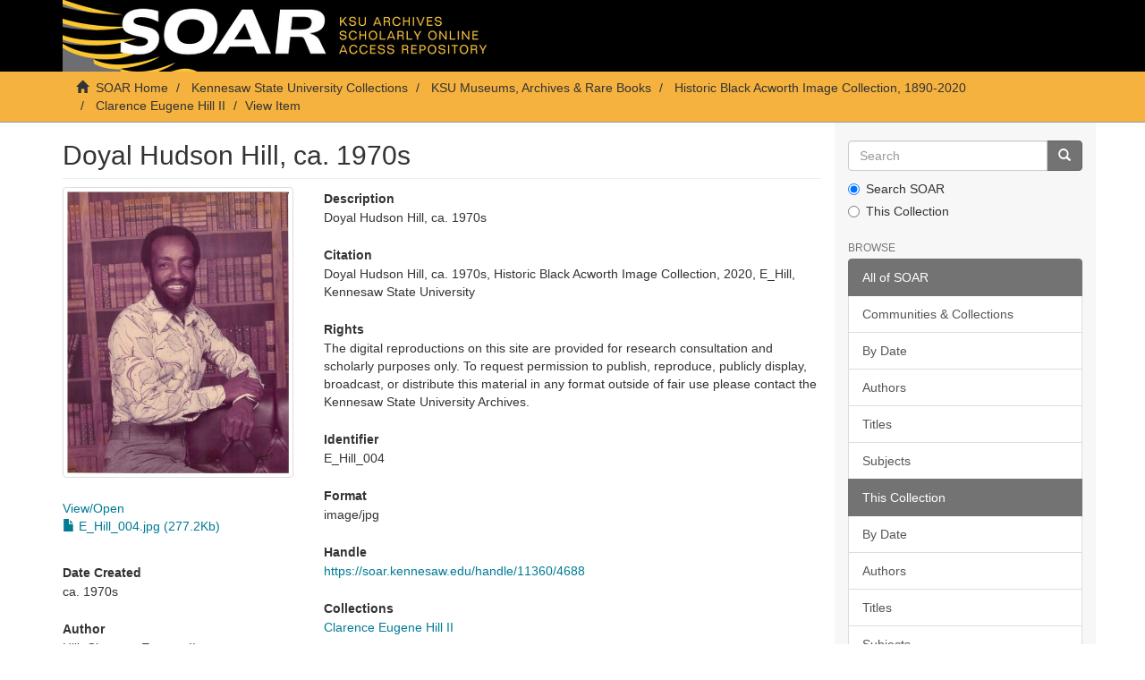

--- FILE ---
content_type: text/html;charset=utf-8
request_url: https://soar.kennesaw.edu/handle/11360/4688
body_size: 16369
content:
<!DOCTYPE html>
            <!--[if lt IE 7]> <html class="no-js lt-ie9 lt-ie8 lt-ie7" lang="en"> <![endif]-->
            <!--[if IE 7]>    <html class="no-js lt-ie9 lt-ie8" lang="en"> <![endif]-->
            <!--[if IE 8]>    <html class="no-js lt-ie9" lang="en"> <![endif]-->
            <!--[if gt IE 8]><!--> <html class="no-js" lang="en"> <!--<![endif]-->
            <head><META http-equiv="Content-Type" content="text/html; charset=UTF-8">
<meta content="text/html; charset=UTF-8" http-equiv="Content-Type">
<meta content="IE=edge,chrome=1" http-equiv="X-UA-Compatible">
<meta content="width=device-width,initial-scale=1" name="viewport">
<link rel="shortcut icon" href="/themes/Express/images/favicon.ico">
<link rel="apple-touch-icon" href="/themes/Express/images/apple-touch-icon.png">
<meta name="Generator" content="DSpace 6.3">
<link href="/themes/Express/styles/main.css" rel="stylesheet">
<link type="application/opensearchdescription+xml" rel="search" href="http://soar.kennesaw.edu:80/open-search/description.xml" title="DSpace">
<script>
                //Clear default text of empty text areas on focus
                function tFocus(element)
                {
                if (element.value == ' '){element.value='';}
                }
                //Clear default text of empty text areas on submit
                function tSubmit(form)
                {
                var defaultedElements = document.getElementsByTagName("textarea");
                for (var i=0; i != defaultedElements.length; i++){
                if (defaultedElements[i].value == ' '){
                defaultedElements[i].value='';}}
                }
                //Disable pressing 'enter' key to submit a form (otherwise pressing 'enter' causes a submission to start over)
                function disableEnterKey(e)
                {
                var key;

                if(window.event)
                key = window.event.keyCode;     //Internet Explorer
                else
                key = e.which;     //Firefox and Netscape

                if(key == 13)  //if "Enter" pressed, then disable!
                return false;
                else
                return true;
                }
            </script><!--[if lt IE 9]>
                <script src="/themes/Express/node_modules/html5shiv/dist/html5shiv.js"> </script>
                <script src="/themes/Express/node_modules/respond/dest/respond.min.js"> </script>
                <![endif]--><script src="/themes/Express/vendor/modernizr/modernizr.min.js"> </script>
<title>Doyal Hudson Hill, ca. 1970s</title>
<link rel="schema.DCTERMS" href="http://purl.org/dc/terms/" />
<link rel="schema.DC" href="http://purl.org/dc/elements/1.1/" />
<meta name="DC.contributor" content="Hill, Clarence Eugene II" />
<meta name="DCTERMS.dateAccepted" content="2020-10-29T12:47:11Z" scheme="DCTERMS.W3CDTF" />
<meta name="DCTERMS.created" content="ca. 1970s" scheme="DCTERMS.W3CDTF" />
<meta name="DCTERMS.issued" content="2020-10-29T12:47:11Z" scheme="DCTERMS.W3CDTF" />
<meta name="DCTERMS.issued" content="2020-10-29T12:47:11Z" scheme="DCTERMS.W3CDTF" />
<meta name="DC.identifier" content="E_Hill_004" />
<meta name="DCTERMS.bibliographicCitation" content="Doyal Hudson Hill, ca. 1970s, Historic Black Acworth Image Collection, 2020, E_Hill, Kennesaw State University" />
<meta name="DC.identifier" content="https://soar.kennesaw.edu/handle/11360/4688" scheme="DCTERMS.URI" />
<meta name="DC.description" content="Doyal Hudson Hill, ca. 1970s" />
<meta name="DCTERMS.abstract" content="Doyal Hudson Hill, ca. 1970s" />
<meta name="DC.format" content="image/jpg" />
<meta name="DC.language" content="en_US" scheme="DCTERMS.RFC1766" />
<meta name="DC.publisher" content="Kennesaw State University Archives" />
<meta name="DC.rights" content="The digital reproductions on this site are provided for research consultation and scholarly purposes only. To request permission to publish, reproduce, publicly display, broadcast, or distribute this material in any format outside of fair use please contact the Kennesaw State University Archives." />
<meta name="DC.subject" content="Hill, Clarence Eugene II." />
<meta name="DC.subject" content="Hill, Doyal Hudson." />
<meta name="DC.subject" content="1970s." />
<meta name="DC.subject" content="Acworth (Ga.)--History." />
<meta name="DC.subject" content="African American." />
<meta name="DC.subject" content="Photographs." />
<meta name="DC.title" content="Doyal Hudson Hill, ca. 1970s" />
<meta name="DC.type" content="Image" />
<meta content="Hill, Clarence Eugene II.; Hill, Doyal Hudson.; 1970s.; Acworth (Ga.)--History.; African American.; Photographs.; Image" name="citation_keywords">
<meta content="Doyal Hudson Hill, ca. 1970s" name="citation_title">
<meta content="Kennesaw State University Archives" name="citation_publisher">
<meta content="en_US" name="citation_language">
<meta content="https://soar.kennesaw.edu/bitstream/11360/4688/1/E_Hill_004.jpg" name="citation_pdf_url">
<meta content="2020-10-29T12:47:11Z" name="citation_date">
<meta content="https://soar.kennesaw.edu/handle/11360/4688" name="citation_abstract_html_url">
</head><body>
<header>
<div role="navigation" class="navbar navbar-default navbar-static-top">
<div class="container">
<div class="navbar-header">
<button data-toggle="offcanvas" class="navbar-toggle" type="button"><span class="sr-only">Toggle navigation</span><span class="icon-bar"></span><span class="icon-bar"></span><span class="icon-bar"></span></button><a class="navbar-brand" href="/"><img src="/themes/Express/images/soarbanner.jpg"></a>
<div class="navbar-header pull-right visible-xs hidden-sm hidden-md hidden-lg">
<ul class="nav nav-pills pull-left ">
<li>
<form method="get" action="/login" style="display: inline">
<button class="navbar-toggle navbar-link"><b aria-hidden="true" class="visible-xs glyphicon glyphicon-user"></b></button>
</form>
</li>
</ul>
</div>
</div>
<div class="navbar-header pull-right hidden-xs">
<ul class="nav navbar-nav pull-left"></ul>
<button type="button" class="navbar-toggle visible-sm" data-toggle="offcanvas"><span class="sr-only">Toggle navigation</span><span class="icon-bar"></span><span class="icon-bar"></span><span class="icon-bar"></span></button>
</div>
</div>
</div>
</header>
<div class="trail-wrapper hidden-print">
<div class="container">
<div class="row">
<div class="col-xs-12">
<div class="breadcrumb dropdown visible-xs">
<a data-toggle="dropdown" class="dropdown-toggle" role="button" href="#" id="trail-dropdown-toggle">View Item&nbsp;<b class="caret"></b></a>
<ul aria-labelledby="trail-dropdown-toggle" role="menu" class="dropdown-menu">
<li role="presentation">
<a role="menuitem" href="/"><i aria-hidden="true" class="glyphicon glyphicon-home"></i>&nbsp;
                        SOAR Home</a>
</li>
<li role="presentation">
<a role="menuitem" href="/handle/11360/1">Kennesaw State University Collections</a>
</li>
<li role="presentation">
<a role="menuitem" href="/handle/11360/1982">KSU Museums, Archives &amp; Rare Books</a>
</li>
<li role="presentation">
<a role="menuitem" href="/handle/11360/4097">Historic Black Acworth Image Collection, 1890-2020</a>
</li>
<li role="presentation">
<a role="menuitem" href="/handle/11360/4682">Clarence Eugene Hill II</a>
</li>
<li role="presentation" class="disabled">
<a href="#" role="menuitem">View Item</a>
</li>
</ul>
</div>
<ul class="breadcrumb hidden-xs">
<li>
<i aria-hidden="true" class="glyphicon glyphicon-home"></i>&nbsp;
            <a href="/">SOAR Home</a>
</li>
<li>
<a href="/handle/11360/1">Kennesaw State University Collections</a>
</li>
<li>
<a href="/handle/11360/1982">KSU Museums, Archives &amp; Rare Books</a>
</li>
<li>
<a href="/handle/11360/4097">Historic Black Acworth Image Collection, 1890-2020</a>
</li>
<li>
<a href="/handle/11360/4682">Clarence Eugene Hill II</a>
</li>
<li class="active">View Item</li>
</ul>
</div>
</div>
</div>
</div>
<div class="hidden" id="no-js-warning-wrapper">
<div id="no-js-warning">
<div class="notice failure">JavaScript is disabled for your browser. Some features of this site may not work without it.</div>
</div>
</div>
<div class="container" id="main-container">
<div class="row row-offcanvas row-offcanvas-right">
<div class="horizontal-slider clearfix">
<div class="col-xs-12 col-sm-12 col-md-9 main-content">
<div>
<div id="aspect_artifactbrowser_ItemViewer_div_item-view" class="ds-static-div primary">
<!-- External Metadata URL: cocoon://metadata/handle/11360/4688/mets.xml-->
<div class="item-summary-view-metadata">
<h2 class="page-header first-page-header">Doyal Hudson Hill, ca. 1970s</h2>
<div class="row">
<div class="col-sm-4">
<div class="row">
<div class="col-xs-6 col-sm-12">
<div class="thumbnail">
<img alt="Thumbnail" class="img-thumbnail" src="/bitstream/handle/11360/4688/E_Hill_004.jpg.jpg?sequence=2&amp;isAllowed=y"></div>
</div>
<div class="col-xs-6 col-sm-12">
<a id="file-section-view-open">View/<wbr></wbr>Open</a>
<div id="file-section-list" class="item-page-field-wrapper table word-break">
<div>
<a href="/bitstream/handle/11360/4688/E_Hill_004.jpg?sequence=1&amp;isAllowed=y"><i aria-hidden="true" class="glyphicon  glyphicon-file"></i> E_Hill_004.jpg (277.2Kb)</a>
</div>
</div>
</div>
</div>
<div class="item-page-field-wrapper">
<h5>Date Created</h5>ca. 1970s</div>
<div class="simple-item-view-authors item-page-field-wrapper table">
<h5>Author</h5>
<div>Hill, Clarence Eugene II</div>
</div>
<div class="item-page-field-wrapper">
<h5>Subject</h5>
<a href="/browse?value=Hill, Clarence Eugene II.&amp;type=subject">Hill, Clarence Eugene II.</a>; <a href="/browse?value=Hill, Doyal Hudson.&amp;type=subject">Hill, Doyal Hudson.</a>; <a href="/browse?value=1970s.&amp;type=subject">1970s.</a>; <a href="/browse?value=Acworth (Ga.)--History.&amp;type=subject">Acworth (Ga.)--History.</a>; <a href="/browse?value=African American.&amp;type=subject">African American.</a>; <a href="/browse?value=Photographs.&amp;type=subject">Photographs.</a>
</div>
<div class="simple-item-view-show-full item-page-field-wrapper table">
<h5>Metadata</h5>
<a href="/handle/11360/4688?show=full">Show full item record</a>
</div>
</div>
<div class="col-sm-8">
<div class="item-page-field-wrapper">
<h5>Description</h5>Doyal Hudson Hill, ca. 1970s</div>
<div class="item-page-field-wrapper">
<h5>Citation</h5>Doyal Hudson Hill, ca. 1970s, Historic Black Acworth Image Collection, 2020, E_Hill, Kennesaw State University</div>
<div class="item-page-field-wrapper">
<h5>Rights</h5>The digital reproductions on this site are provided for research consultation and scholarly purposes only. To request permission to publish, reproduce, publicly display, broadcast, or distribute this material in any format outside of fair use please contact the Kennesaw State University Archives.</div>
<div class="item-page-field-wrapper">
<h5>Identifier</h5>E_Hill_004</div>
<div class="item-page-field-wrapper">
<h5>Format</h5>image/jpg</div>
<div class="item-page-field-wrapper">
<h5>Handle</h5>
<a href="https://soar.kennesaw.edu/handle/11360/4688">https://soar.kennesaw.edu/handle/11360/4688</a>
</div>
<div class="simple-item-view-collections item-page-field-wrapper table">
<h5>Collections</h5>
<ul class="ds-referenceSet-list">
<!-- External Metadata URL: cocoon://metadata/handle/11360/4682/mets.xml-->
<li>
<a href="/handle/11360/4682">Clarence Eugene Hill II</a>
</li>
</ul>
</div>
</div>
</div>
</div>
</div>
</div>
</div>
<div role="navigation" id="sidebar" class="col-xs-6 col-sm-3 sidebar-offcanvas">
<div class="word-break hidden-print" id="ds-options">
<div class="ds-option-set" id="ds-search-option">
<form method="post" class="" id="ds-search-form" action="/discover">
<fieldset>
<div class="input-group">
<input placeholder="Search" type="text" class="ds-text-field form-control" name="query"><span class="input-group-btn"><button title="Go" class="ds-button-field btn btn-primary"><span aria-hidden="true" class="glyphicon glyphicon-search"></span></button></span>
</div>
<div class="radio">
<label><input checked value="" name="scope" type="radio" id="ds-search-form-scope-all">Search SOAR</label>
</div>
<div class="radio">
<label><input name="scope" type="radio" id="ds-search-form-scope-container" value="11360/4682">This Collection</label>
</div>
</fieldset>
</form>
</div>
<h2 class="ds-option-set-head  h6">Browse</h2>
<div id="aspect_viewArtifacts_Navigation_list_browse" class="list-group">
<a class="list-group-item active"><span class="h5 list-group-item-heading  h5">All of SOAR</span></a><a href="/community-list" class="list-group-item ds-option">Communities &amp; Collections</a><a href="/browse?type=dateissued" class="list-group-item ds-option">By Date</a><a href="/browse?type=author" class="list-group-item ds-option">Authors</a><a href="/browse?type=title" class="list-group-item ds-option">Titles</a><a href="/browse?type=subject" class="list-group-item ds-option">Subjects</a><a class="list-group-item active"><span class="h5 list-group-item-heading  h5">This Collection</span></a><a href="/handle/11360/4682/browse?type=dateissued" class="list-group-item ds-option">By Date</a><a href="/handle/11360/4682/browse?type=author" class="list-group-item ds-option">Authors</a><a href="/handle/11360/4682/browse?type=title" class="list-group-item ds-option">Titles</a><a href="/handle/11360/4682/browse?type=subject" class="list-group-item ds-option">Subjects</a>
</div>
<h2 class="ds-option-set-head  h6">My Account</h2>
<div id="aspect_viewArtifacts_Navigation_list_account" class="list-group">
<a href="/login" class="list-group-item ds-option">Login</a><a href="/register" class="list-group-item ds-option">Register</a>
</div>
<div id="aspect_viewArtifacts_Navigation_list_context" class="list-group"></div>
<div id="aspect_viewArtifacts_Navigation_list_administrative" class="list-group"></div>
<div id="aspect_discovery_Navigation_list_discovery" class="list-group"></div>
<h2 class="ds-option-set-head  h6">Statistics</h2>
<div id="aspect_statistics_Navigation_list_reportingSuite" class="list-group atmire-module">
<a href="/most-popular/item" class="list-group-item ds-option">Most Popular Items</a><a href="/most-popular/country" class="list-group-item ds-option">Statistics by Country</a><a href="/most-popular/author" class="list-group-item ds-option">Most Popular Authors</a>
</div>
</div>
</div>
</div>
</div>
</div>
<footer>
<div class="container">
<hr>
<div class="row">
<div class="col-xs-12 col-sm-6">
<div>
<a target="_blank" href="http://www.dspace.org/">DSpace software</a> copyright&nbsp;&copy;&nbsp;2002-2026&nbsp; <a target="_blank" href="http://www.duraspace.org/">DuraSpace</a>
</div>
<div class="hidden-print footer-contact-feedback">
<a href="/contact">Contact Us</a> | <a href="/feedback">Send Feedback</a>
</div>
</div>
<div class="col-xs-12 col-sm-6 hidden-print text-right">
<div class="pull-right">
<span class="theme-by">DSpace Express is a service operated by&nbsp;</span>
<br>
<a href="http://atmire.com" target="_blank" title="Atmire NV"><img src="/themes/Express/images/atmire-logo-small.svg" class="footer-atmire-logo" alt="Atmire NV"></a>
</div>
</div>
</div>
<a class="hidden" href="/htmlmap">&nbsp;</a>
<p>&nbsp;</p>
</div>
</footer>
<script type="text/javascript">
                         if(typeof window.publication === 'undefined'){
                            window.publication={};
                          };
                        window.publication.contextPath= '';window.publication.themePath= '/themes/Express/';</script><script>if(!window.DSpace){window.DSpace={};}window.DSpace.context_path='';window.DSpace.theme_path='/themes/Express/';</script><script src="/themes/Express/scripts/theme.js"> </script><script src="/aspects/MetadataQuality/mqm-global.js"> </script><script>
                (function(i,s,o,g,r,a,m){i['GoogleAnalyticsObject']=r;i[r]=i[r]||function(){
                (i[r].q=i[r].q||[]).push(arguments)},i[r].l=1*new Date();a=s.createElement(o),
                m=s.getElementsByTagName(o)[0];a.async=1;a.src=g;m.parentNode.insertBefore(a,m)
                })(window,document,'script','//www.google-analytics.com/analytics.js','ga');

                ga('create', 'UA-55174777-7', 'soar.kennesaw.edu');
                ga('send', 'pageview');
            </script>
</body></html>
